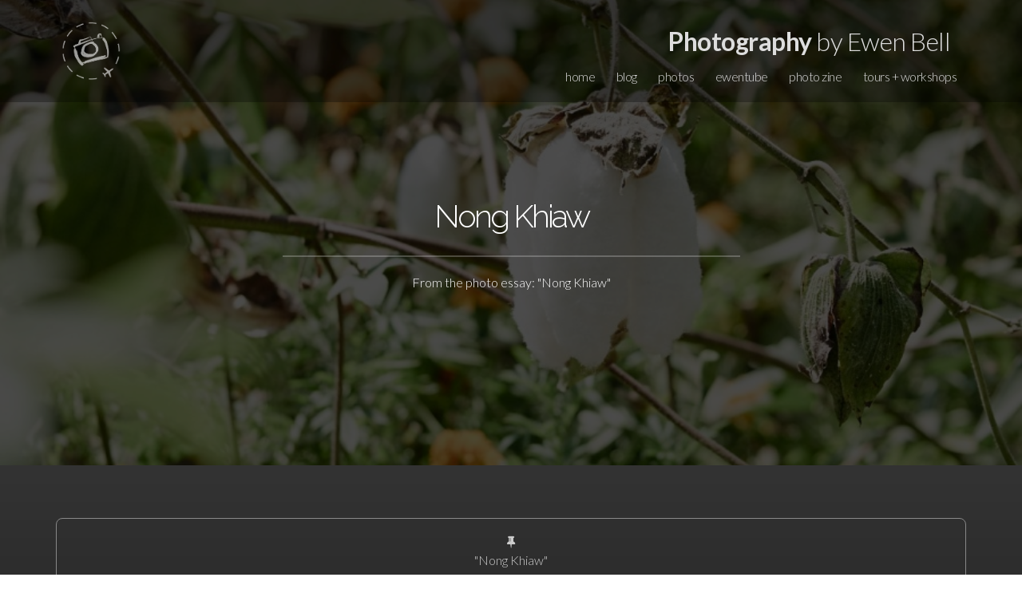

--- FILE ---
content_type: text/html; charset=UTF-8
request_url: https://ewenbell.com/editorial/Nong+Khiaw?laos_-_nongkhiaw_tailu_people_of_nayang_P1170293
body_size: 4618
content:
<!DOCTYPE html PUBLIC "-//W3C//DTD XHTML 1.0 Strict//EN" "http://www.w3.org/TR/xhtml1/DTD/xhtml1-strict.dtd">
<html xmlns:og="http://opengraphprotocol.org/schema/" xmlns:fb="http://ogp.me/ns/fb#">
<head>
<meta name="viewport" content="width=device-width, initial-scale=1.0, maximum-scale=1.0, user-scalable=0">
<meta http-equiv="Content-Type" content="text/html; charset=utf-8">
<title>Nong Khiaw / Nong Khiaw</title>
<meta property="fb:app_id" content="146863608693085" />
<meta property="og:title" content="Nong Khiaw / Nong Khiaw"/>
<meta property="og:type" content="article"/>
<meta property="og:url" content="https://ewenbell.com/editorial/Nong+Khiaw?laos_-_nongkhiaw_tailu_people_of_nayang_P1170293"/>
<meta property="og:image" content="https://ewenbell.com/10k/hdcache/Nong Khiaw/laos_-_nongkhiaw_tailu_people_of_nayang_P1170293.jpg"/>
<meta property="og:image:url" content="https://ewenbell.com/10k/hdcache/Nong Khiaw/laos_-_nongkhiaw_tailu_people_of_nayang_P1170293.jpg"/>
<meta property="og:image:secure_url" content="https://ewenbell.com/10k/hdcache/Nong Khiaw/laos_-_nongkhiaw_tailu_people_of_nayang_P1170293.jpg" />
<meta property="og:image:type" content="image/jpeg"/>
<meta property="og:image:width" content="899"/>
<meta property="og:image:height" content="1198"/>
<meta property="og:site_name" content="Photography by Ewen Bell"/>
<meta property="og:description" content="Nong Khiaw - Image number laos_-_nongkhiaw_tailu_people_of_nayang_P1170293 from the photo essay called Nong Khiaw"/>
<meta name="description" content="Nong Khiaw - Image number laos_-_nongkhiaw_tailu_people_of_nayang_P1170293 from the photo essay called Nong Khiaw">
<meta property="pi:image" content="//Nong+Khiaw/laos_-_nongkhiaw_tailu_people_of_nayang_P1170293.jpg"/>
    <meta name="keywords" content="Nong Khiaw, Photography, Ewen Bell">
    <meta name="author" content="Ewen Bell">
    <meta name="fediverse:creator" content="@ewen@photog.social" />
    <link rel="shortcut icon" href="/favicon.ico" type="image/x-icon" />
    <link rel="stylesheet" href="/css/style.css">
    <link rel="stylesheet" href="/css/2025-J.css?jul=2025j">
    <link rel="stylesheet" href="/css/print.css">
    <link rel="alternate" href="https://ewenbell.com/feed" type="application/rss+xml" title="Photo essays and feature articles from Ewen Bell">

						<style>header{ background: url('https://ewenbell.com/10k/mcache/Nong Khiaw/laos_-_nongkhiaw_tailu_people_of_nayang_P1170293.jpg'); background-repeat: no-repeat; background-size: cover; background-position: center center;  } </style>
			<script src="//ajax.googleapis.com/ajax/libs/jquery/3.4.1/jquery.min.js"></script>
<script src="/js/jquery.backstretch.218.min.js"></script>
<link href="/bs/fontawesome-free/css/all.min.css" rel="stylesheet">
<link href="/bs/font-awesome/css/font-awesome.min.css" rel="stylesheet" media="screen">

    <!--[if lt IE 9]>
      <script src="js/html5shiv.js"></script>
      <script src="js/respond.min.js"></script>
    <![endif]-->
</head>
  <body>
<!-- Google tag (gtag.js) -->
<script async src="https://www.googletagmanager.com/gtag/js?id=G-GSRT3LJS8Z"></script>
<script>
  window.dataLayer = window.dataLayer || [];
  function gtag(){dataLayer.push(arguments);}
  gtag('js', new Date());
  gtag('config', 'G-GSRT3LJS8Z');
</script>
<!-- End Google Tag Manager (noscript) -->

  <div class="menu module">
    <div class="container">
      <div class="row wow fadeIn">

        <div class="col-xs-1 logopft">
          <a href="/" class=nohover >
            <img src="/img/logo-pft-2024-w.png" class="pftlogo" width=88 alt="">
          </a>
        </div>

              <div class="col-xs-11 lj-menu">
	<div class="pft"><a href="/" class=nohover><span>Photography</span> by Ewen Bell</a></div>
          <ul>
            <li><a href="/" class="888">home</a></li>
            <li><a href="/blog" class="888">blog</a></li>
            <li><a href="/photoessays.php" class="888">photos</a></li>
            <li><a href="/ewentube.php" class="888">ewentube</a></li>
            <li><a href="/zine.php" class="888">photo zine</a></li>
            <li><a href="/tours.php" class="888">tours + workshops</a></li>
          </ul>
        </div>

              <div class="col-xs-11 lj-menu-button">
		<div class="pft"><span>Photography</span> by Ewen Bell</div>
		<a href="#"><i class="icon ion-navicon-round"></i></a>
		</div>
      	</div>
      <div class="row">
          <div class="lj-menu-mobile">
            <nav>
            <div class="col-xs-3 lj-text-right"><a href="/" class="888">home</a></div>
            <div class="col-xs-3 lj-text-right"><a href="/blog" class="888">blog</a></div>
            <div class="col-xs-3 lj-text-right"><a href="/photoessays.php" class="888">photos</a></div>
            <div class="col-xs-3 lj-text-right" ><a href="/ewentube.php" class="888">ewentube</a></div>
            <div class="col-xs-3 lj-text-right" ><a href="/zine.php" class="888">photo zine</a></div>
            <div class="col-xs-3 lj-text-right" ><a href="/tours.php" class="888">tours + workshops</a></div>
            </nav>
          </div>
      </div>

    </div>
  </div>
  </div>




  <header>
  <div class="lj-overlay "></div> 
    <div id='itme' class="container">
	<br>
	<br>
          <div class="row wow fadeInUp" data-wow-delay="0.5s">
            <div class="col-xs-12 lj-title lj-text-center">
	<br><br><br>			<h1 class="lj-text-center">Nong Khiaw</h1><hr><p>From the photo essay: "Nong Khiaw"</p></h1>
													</div>
		</div>
        
<div></div>

          <div class="row wow fadeInUp" data-wow-delay="0.9s">
            <div class="col-xs-12 col-sm-8 col-sm-offset-2 lj-title-paragraph">
				<br>
			<br>
			<br>
	            </div>
          </div>
</div>
</header>


			<script type="text/javascript">
		$("header").backstretch('https://ewenbell.com/10k/hdcache/Nong Khiaw/laos_-_nongkhiaw_tailu_people_of_nayang_P1170293.jpg');
		</script>
		<style type='text/css'>.lj-overlay { background-color: rgba(0,0,0,0.7); }</style>	




<link rel="stylesheet" href="/css/polaroid-essays.css" type="text/css" media="screen">
<link href="https://fonts.googleapis.com/css?family=Cutive+Mono|Zilla+Slab+Highlight" rel="stylesheet">


<div class=darkness><br><br><div class="container center ios"><div class=framedirect><p><span class="icon-pushpin"></span><br><span class=muted>"Nong Khiaw"<br><br>Laos / South-East Asia<br>October 2016</span></p><img src='https://ewenbell.com/10k/hdcache/Nong Khiaw/laos_-_nongkhiaw_tailu_people_of_nayang_P1170293.jpg' title="Nong Khiaw" width=481 class=img-rounded><span class=muted><br><br>25mm<br>1/1600th @ f/2.8<br>ISO 200<br>Lumix DMC-GX8</span></p><P class="hugger"  --><br><a href="https://pinterest.com/pin/create/button/?url=%3Flaos_-_nongkhiaw_tailu_people_of_nayang_P1170293&media=https%3A%2F%2Fewenbell.com%2F10k%2Fcache%2FNong%2BKhiaw%2Flaos_-_nongkhiaw_tailu_people_of_nayang_P1170293.jpg&description=Nong+Khiaw+|+by+Ewen+Bell" data-pin-config='above' data-pin-do='buttonPin' target=_shareme ><span class="supersoft icon-pinterest-sign"></span></a>&nbsp;<a href="https://www.twitter.com/intent/tweet?text=Nong+Khiaw%0d%3Flaos_-_nongkhiaw_tailu_people_of_nayang_P1170293%0dPhotoessay+via+@ewster" target=_shareme ><span class="supersoft icon-twitter-sign"></span></a>&nbsp;<a href="https://www.facebook.com/sharer.php?u=%3Flaos_-_nongkhiaw_tailu_people_of_nayang_P1170293&t=Nong+Khiaw" target=_shareme ><span class="supersoft icon-facebook-sign"></span></a></P></div><br><br></div></div><br><br>
<div class='container center'>
<p>This photo is from the following collection:<br>Laos / South-East Asia</p><a href="/editorial/Nong Khiaw" class="btn btn-warning">Nong Khiaw</a>
<br><br><a href="/editorial/Nong Khiaw"><img src="https://ewenbell.com/10k/sq3/Nong Khiaw/laos_-_nongkhiaw_ban_houahoyP1180674.jpg" class='img-circle' width=328></a><br><br><span class="icon-camera supersoft"></span></div><P>&nbsp;</P><div class="container darkness center">
<br>
<br>
<H2>Ewen's Photography Book</H2>
<br>
<a href=/reimagine.php><img class="img-circle featurette-image" src="/10k/sq4/books/4K-A4872.jpg" border=0 ></a>
<br>
<P>
"ReIMAGINE" is now available to order online.<br>It's a very big and very generous book that will help you to reconnect with your creative side.</P>
<br>
<a class='btn btn-black' href=/reimagine.php>ReIMAGINE</a>
<br>
<br>
<span class="fa fa-book-open supersoft"></span>
<br>
<br>
<br><br>
</div>



</div !-- photomore>
</div>


<div class="container booksubscribe etron">
<div class="row">
<div class="col-md-3 theshort notH3"></div>
<div class="col-md-6  mobile-padding">
<h4>Stay Inspired</h4>
Join Ewen's newsletter for short updates on new articles and photographic inspiration.
<br>
<br>
<a href=/subscribe.php class="btn btn-small ">Subscribe Now</a>

</div>
</div>
&nbsp;<br>
</div>
<script src='/js/news.js'></script>
<link href='/css/news.css' rel='stylesheet' type='text/css'>


<script>
function addEvent(obj, evt, fn) {
  if (obj.addEventListener) {
    obj.addEventListener(evt, fn, false);
  } else if (obj.attachEvent) {
    obj.attachEvent("on" + evt, fn);
  }
}


addEvent(document, 'mouseout', function(evt) {
  if (evt.toElement === null && evt.relatedTarget === null && !localStorage.getItem('newsletter-request2026-Jan')) {
    $.magnificPopup.open({
	items: {
	src: '#news-signup'
      },
	type: 'inline',
	closeBtnInside: true,
	preloader: false,
	removalDelay: 500,
	mainClass: 'my-mfp-zoom-in'
    });
    localStorage.setItem('newsletter-request2026-Jan', 'true'); 
  }
});
</script>

<div id="news-signup" class="mfp-hide zoom-anim-dialog">
<div class="wrapper">
   <div class="newsletter-content row" id="mailchimp">
   <div class=col-sm-6>
        <h2>Stay Inspired</h2>

	<P>Subscribe now and get your FREE download of my 80 page eBook called 'Camera Not Included' :)</P>


	<a href=/subscribe.php class="btn ">Subscribe Here</a>

   </div>
   <div class="col-sm-6 fullheight">
	<div class="newspic" style="background-image: url('/10k/mcache/epubs/CNI.jpg');">
	&nbsp;
	</div>
   </div>

   <div class=clear></div>
   </div>
&nbsp;
&nbsp;
</form>
</div>
</div>

  <footer id="contact" class="module">
    <div class="container">
      <div class="row">
        <div class="col-sm-2 lj-footer-left">

	<div class=ftsocial>
	<a href=/><img src="/img/logo-pft-2024-w.png" class="pftlogo" width=108 alt=""></a>
	</div>

<div itemprop="publisher" itemscope itemtype="https://schema.org/Organization">
</div>
<meta itemprop="url" content="https://ewenbell.com/editorial/Nong+Khiaw">
<meta itemprop="mainEntityOfPage" content="https://ewenbell.com/editorial/Nong+Khiaw">
</span>

</div>
		<div class="col-sm-3 lj-footer-left">
		<ul class=footsy>
<li><A href=/about.php >Ewen Bell</a></li>
<li><A href=/whatsnew.php>What's New</a></li>
<li><A href=/faves.php>The Shortlist</a></li>
<li><A href=/edp.php >The Photography Blog</a></li>
<li><A href=/podcast.php >Podcast</a></li>
<li><A href=/reimagine.php >ReImagine</a></li>
<li><A href=/photoessays.php >Photo Essays</a></li>
<li><A href=/tours.php >Photo Tours</a></li>
<li><A href=/aurora-tours.php >Aurora Photo Tours</a></li>
<li><A href=/workshops.php >Workshops</a></li>
<li><A href=/how-to-book.php >How to Book</a></li>
<li><A href=/publications.php >Travel Editorial</a></li>
<li><A href=/feedback.php >Some People Say</a></li>
<li><A href=https://ironchefshellie.com/cabinfever/ target=_new >Cabin Fever Cookbook</a></li>
<li><A href=/ewentube.php>YouTube Ewen</a></li>
<li><A href=/starthere.php>For Beginners</a></li>
<li><A href=/reels.php >Show Reels</a></li>
<li><A href=/lumix.php >Lumix Love</a></li>
<li><A href=/lmount.php >L-Mount Alliance</a></li>
<li><A href=/sony-e-mount.php >Sony E-Mount</a></li>
<li><A href=/bird-photography.php >Bird Photography</a></li>
<li><A href=/walkwithme.php >Walk With Me</a></li>
<li><A href=/everyessay.php>Everything</a></li>
<br>
<li><A href=/tours.php ><span class="icon-camera"></span>&nbsp;&nbsp;Photo Tours</a></li>
<li><A href=/itinerary-heritage.php ><span class="icon-camera"></span>&nbsp;&nbsp;Expedition Workshops</a></li>
<li><A href=/itinerary-food.php ><span class="icon-camera"></span>&nbsp;&nbsp;Food Photography</a></li>
</ul>
		</div>
		<div class="col-sm-5 lj-footer-left">
		<ul class="lj-footer-socials">
<li><a href=https://youtube.com/@ewenbell target=_new><img src=/svg/youtube.svg></a></li>
<li><a href=https://social.ewenbell.com/@ewen ><img src=/svg/mastodon.svg></a></li>
<li><a href=https://ewenbell.com/feed target=_new><img src=/svg/rss.svg></a></li>
</ul>
<ul class="lj-footer-socials">
<li><a href=https://instagram.com/ewenbell target=_new><img src=/svg/instagram.svg></a></li>
<li><a href=https://facebook.com/photographybyewenbell target=_new><img src=/svg/facebook.svg></span></a></li>
</ul>


		<P>
Subscribe: <a href=/subscribe>ewenbell.com/subscribe</a><br>
<br>
Email: <a href=mailto:photos@ewenbell.com>photos@ewenbell.com</a>
<br>
Australia: 0438 896 228<br>
International: +61 438 896 228<br>
Address (By Appointment Only)<br>
325 Collins St Melbourne<br>
Victoria 3000 Australia<br>
</P> 

		</div>
	<div class="col-sm-2 lj-footer-left">
	&copy; 2026 <br> All material on this web site is subject to copyright and may not be used without permission.<br><br>This applies to AI training as well. #DoNotTrain with my photos or articles.<br>#NoAI
	</div>
	</div>
<div class=clear></div>
<div class=nothanks>


<link type="text/css" rel="stylesheet" href="https://cdn.jsdelivr.net/jquery.jssocials/1.4.0/jssocials.css" />
<link type="text/css" rel="stylesheet" href="https://cdn.jsdelivr.net/jquery.jssocials/1.4.0/jssocials-theme-flat.css" />
<link href="/sharrre/rrr.css" rel="stylesheet" media="screen">

  <script type="text/javascript" src="https://cdn.jsdelivr.net/jquery.jssocials/1.4.0/jssocials.min.js"></script>
  <script src="/js/jquery.easing.1.3.js"></script>
  <script src="/js/wow.min.js"></script>
  <script src="/js/lj-elegant-eb.js"></script>



<div id="fb-root"></div>
<script async defer crossorigin="anonymous" src="https://connect.facebook.net/en_GB/sdk.js#xfbml=1&version=v10.0&appId=146863608693085"></script>



    </div>
  </footer>
  </body>
</html>


--- FILE ---
content_type: text/css
request_url: https://ewenbell.com/sharrre/rrr.css
body_size: 960
content:
lovetwitter, lovefacebook, lovegoogelplus {
	display: inline-block;
}
#likelike888{
	padding-top: 18px;
  }
#likelike{
	padding-top: 18px;
  }
#tourshare #likelike {
	padding-top: 0px;
	padding-bottom: 8px;
}
.sharrre{
    display: inline-block;
  }
.sharrre .box a:hover{
    text-decoration:none;
    background: #666 !important;
}
.sharrre .count a:hover {
  }
.sharrre .count {
    color:#aaa;
    display:block;
    font-weight:bold;
    font-size:12px;
    line-height:16px;
    height:16px;
    position:relative;
    text-align:center !important;
    -webkit-border-radius:10%;
    -moz-border-radius:10%;
    border-radius:10%;
    border:1px solid #ddd;
  }
.sharrre .count:before, .sharrre .count:after {
  	content:'';
  	display:block;
  	position:absolute;
  	left:49%;
  	width:0;
  	height:0;
  }
.sharrre .share {
    color:#FFFFFF;
    display:block;
    font-size:9px;
    font-weight:bold;
    height:25px;
    line-height:25px;
    margin-top:4px;
    padding:0;
    text-align:center !important;
    text-decoration:none;
    width:55px;
    -webkit-border-radius:10%;
    -moz-border-radius:10%;
    border-radius:10%; 
  }
NOTlovetwitter .share {
    text-shadow: 1px 0px 0px #0077be;
    filter: dropshadow(color=#0077be, offx=1, offy=0); 
    border:1px solid #0075c5;
    background: #26c3eb;
    background: -moz-linear-gradient(top, #26c3eb 0%, #26b3e6 50%, #00a2e1 51%, #0080d6 100%); /* FF3.6+ */
    background: -webkit-gradient(linear, left top, left bottom, color-stop(0%,#26c3eb), color-stop(50%,#26b3e6), color-stop(51%,#00a2e1), color-stop(100%,#0080d6)); /* Chrome,Safari4+ */
    background: -webkit-linear-gradient(top, #26c3eb 0%,#26b3e6 50%,#00a2e1 51%,#0080d6 100%); /* Chrome10+,Safari5.1+ */
    background: -o-linear-gradient(top, #26c3eb 0%,#26b3e6 50%,#00a2e1 51%,#0080d6 100%); /* Opera 11.10+ */
    background: -ms-linear-gradient(top, #26c3eb 0%,#26b3e6 50%,#00a2e1 51%,#0080d6 100%); /* IE10+ */
    background: linear-gradient(top, #26c3eb 0%,#26b3e6 50%,#00a2e1 51%,#0080d6 100%); /* W3C */
    filter: progid:DXImageTransform.Microsoft.gradient( startColorstr='#26c3eb', endColorstr='#0080d6',GradientType=0 ); /* IE6-9 */
  }
lovetwitter .share {
    background: #8fd3ff !important;
  }
lovefacebook .share {
    background: #9dbdff !important;
  }
lovegrey .share {
    text-shadow: 1px 0px 0px #222222;
    filter: dropshadow(color=#222222, offx=1, offy=0); 
    border:1px solid #262626;
    background: #6d6d6d; /* Old browsers */
    background: -moz-linear-gradient(top, #6d6d6d 0%, #434343 100%); /* FF3.6+ */
    background: -webkit-gradient(linear, left top, left bottom, color-stop(0%,#6d6d6d), color-stop(100%,#434343)); /* Chrome,Safari4+ */
    background: -webkit-linear-gradient(top, #6d6d6d 0%,#434343 100%); /* Chrome10+,Safari5.1+ */
    background: -o-linear-gradient(top, #6d6d6d 0%,#434343 100%); /* Opera 11.10+ */
    background: -ms-linear-gradient(top, #6d6d6d 0%,#434343 100%); /* IE10+ */
    background: linear-gradient(top, #6d6d6d 0%,#434343 100%); /* W3C */
    filter: progid:DXImageTransform.Microsoft.gradient( startColorstr='#6d6d6d', endColorstr='#434343',GradientType=0 ); /* IE6-9 */
  }
lovegoogleplus .share {
    background: #ffc3c0 !important;
  }
.jssocials-share-logo {
     font-family: "Font Awesome 5 Brands";
}


--- FILE ---
content_type: application/x-javascript
request_url: https://ewenbell.com/js/lj-elegant-eb.js
body_size: 2111
content:
/*
  Author: Lumberjacks
  Template: Elegant (Landing Page)
  Version: 1.0
  URL: http://themeforest.net/user/Lumberjacks/
*/

(function($) {
  "use strict";

  $(document).ready(function (){
    'use strict';

    // setting default easing
    jQuery.easing.def = "easeInOutQuart";

    // mobile menu show / hide function
    $('.lj-menu-button a').on('click', function(){
      if($('.lj-menu-mobile.active').length) {
        clearTimeout(timeout);
        $('.lj-menu-mobile nav').fadeToggle();
        var timeout = setTimeout( function() {
          $('.lj-menu-mobile').delay(500).removeClass('active');
        }, 500); 
        
      }
      else {
        $('.lj-menu-mobile').addClass('active');
        $('.lj-menu-mobile nav').delay(500).fadeToggle();
      }
    });

    // scroll down in header animation
    var scrollLink = $('.lj-scroll-down button');
    var scrollIcon = $('.lj-scroll-down i');
    var scrollAnimation = 'animated infinite bounce';

    scrollLink.on('mouseover', function(){
      scrollIcon.addClass(scrollAnimation);
    });
    scrollLink.on('mouseleave', function(){
      scrollIcon.removeClass(scrollAnimation);
    });

    // bootstrap columns equal height recalculation
    //$('.product-column').responsiveEqualHeightGrid();
    //$('.about .col-sm-6').responsiveEqualHeightGrid();


    // E-mail validation via regular expression
    function isValidEmailAddress(emailAddress) {
      var pattern = new RegExp(/^((([a-z]|\d|[!#\$%&'\*\+\-\/=\?\^_`{\|}~]|[\u00A0-\uD7FF\uF900-\uFDCF\uFDF0-\uFFEF])+(\.([a-z]|\d|[!#\$%&'\*\+\-\/=\?\^_`{\|}~]|[\u00A0-\uD7FF\uF900-\uFDCF\uFDF0-\uFFEF])+)*)|((\x22)((((\x20|\x09)*(\x0d\x0a))?(\x20|\x09)+)?(([\x01-\x08\x0b\x0c\x0e-\x1f\x7f]|\x21|[\x23-\x5b]|[\x5d-\x7e]|[\u00A0-\uD7FF\uF900-\uFDCF\uFDF0-\uFFEF])|(\\([\x01-\x09\x0b\x0c\x0d-\x7f]|[\u00A0-\uD7FF\uF900-\uFDCF\uFDF0-\uFFEF]))))*(((\x20|\x09)*(\x0d\x0a))?(\x20|\x09)+)?(\x22)))@((([a-z]|\d|[\u00A0-\uD7FF\uF900-\uFDCF\uFDF0-\uFFEF])|(([a-z]|\d|[\u00A0-\uD7FF\uF900-\uFDCF\uFDF0-\uFFEF])([a-z]|\d|-|\.|_|~|[\u00A0-\uD7FF\uF900-\uFDCF\uFDF0-\uFFEF])*([a-z]|\d|[\u00A0-\uD7FF\uF900-\uFDCF\uFDF0-\uFFEF])))\.)+(([a-z]|[\u00A0-\uD7FF\uF900-\uFDCF\uFDF0-\uFFEF])|(([a-z]|[\u00A0-\uD7FF\uF900-\uFDCF\uFDF0-\uFFEF])([a-z]|\d|-|\.|_|~|[\u00A0-\uD7FF\uF900-\uFDCF\uFDF0-\uFFEF])*([a-z]|[\u00A0-\uD7FF\uF900-\uFDCF\uFDF0-\uFFEF])))\.?$/i);
      return pattern.test(emailAddress);
    };

    // Ajax mailchimp
    // Example MailChimp url: http://xxx.xxx.list-manage.com/subscribe/post?u=xxx&id=xxx
    /*
    $('#newsletter').ajaxChimp({
      language: 'lj',
      url: 'put_your_mailchimp_url_here'
    });
    */
    // Mailchimp translation
    //
    // Defaults:
    //'submit': 'Submitting...',
    //  0: 'We have sent you a confirmation email',
    //  1: 'Please enter a value',
    //  2: 'An email address must contain a single @',
    //  3: 'The domain portion of the email address is invalid (the portion after the @: )',
    //  4: 'The username portion of the email address is invalid (the portion before the @: )',
    //  5: 'This email address looks fake or invalid. Please enter a real email address'
    /*
    $.ajaxChimp.translations.lj = {
      'submit': 'Submitting...',
      0: '<i class="fa fa-check"></i> We will be in touch soon!',
      1: '<i class="fa fa-warning"></i> You must enter a valid e-mail address.',
      2: '<i class="fa fa-warning"></i> E-mail address is not valid.',
      3: '<i class="fa fa-warning"></i> E-mail address is not valid.',
      4: '<i class="fa fa-warning"></i> E-mail address is not valid.',
      5: '<i class="fa fa-warning"></i> E-mail address is not valid.'
    }*/

    // Subscription form notifications and AJAX function
    
    $(function () {
      $("#subscribe").on('submit', function (event) {
        var input = $('.lj-subscribe-message');
          if(!input.is(':empty')) {
            $('.lj-subscribe-message').stop(true);
          }
          event.preventDefault();
          event.stopImmediatePropagation();

          var email = $("input#subscribe-email").val();

          if (email == "") {

            $(".lj-subscribe-message").stop(true).html('<i class="fa fa-warning"></i> You must enter a valid e-mail address.');
            $("input#subscribe-email").focus();
          } 
          else if (!isValidEmailAddress( email )) {
            $(".lj-subscribe-message").stop(true).html('<i class="fa fa-warning"></i> E-mail address is not valid.');
            $("input#subscribe-email").focus();            
          }
          else {
            $.ajax({
              type: "POST",
              url: "./php/send-subscription.php",
              data: {subscription:email},
              success: function () {
                $(".lj-subscribe-message").html('<i class="fa fa-check"></i> We will be in touch soon!');
                $('input#subscribe-email').val('');
              }
            });
          }
       });
    });
  
    // Contact form functions
    $(function () {
      $("#contactform").on('submit', function (event) {
        var input = $('.lj-contact-message');
          if(!input.is(':empty')) {
            $('.lj-contact-message').stop(true);
          }
          event.preventDefault();
          event.stopImmediatePropagation();

          var name = $("input#contact-name").val();
          var email = $("input#contact-email").val();
          var message = $("textarea#contact-message").val();

          if (name == "" || email == "" || message == "") {

            $(".lj-contact-message").stop(true).html('<i class="fa fa-warning"></i> All fields are required.');
          }
          else if (!isValidEmailAddress( email )) {
            $(".lj-contact-message").stop(true).html('<i class="fa fa-warning"></i> E-mail address is not valid.');
            $("input#contact-email").focus();
          }
          else {
            $.ajax({
              type: "POST",
              url: "./php/send-contact.php",
              data: {contact_email:email,
                     contact_name:name,
                     contact_message:message},
              success: function () {
                $(".lj-contact-message").html('<i class="fa fa-check"></i> Thank you for your message!');
                $('input#contact-name').val('');
                $('input#contact-email').val('');
                $('textarea#contact-message').val('');
              }
            });
          }
       });
    });

    // Scroll to next module after Header section 
    $(".lj-scroll-down button").on('click', function(e) {
      e.preventDefault();
      $('html,body').animate({
        scrollTop: $("header").nextAll('.module').offset().top},
        1250);           
    });

    // Scroll to module after menu click 
    $("a.slide").on('click', function(e) {
      e.preventDefault();
      var $this = $(this).attr('href');
      $('html,body').animate({
        scrollTop: $("header").nextAll($this).offset().top},
        1250);
    });


    // backstretch
    //$("header").backstretch("img/bg.jpg");
    // EWEN removed this and put a php dynamic version into the footer

  
  });

})(jQuery);
